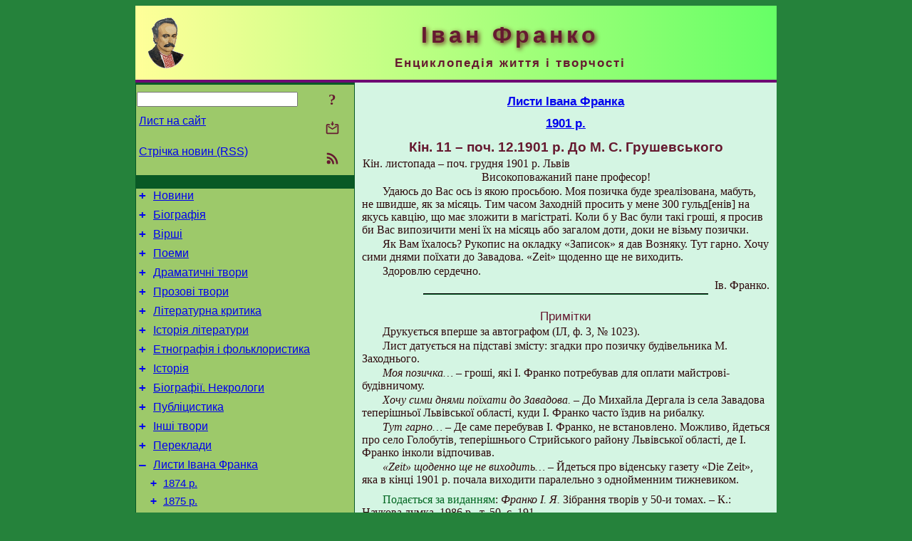

--- FILE ---
content_type: text/html; charset=utf-8
request_url: https://i-franko.name/uk/Corresp/1901/1901-11.html
body_size: 8912
content:
<!DOCTYPE html>
<html lang="uk">
<head>
<!-- Global site tag (gtag.js) - Google Analytics -->
<script async src="https://www.googletagmanager.com/gtag/js?id=UA-3035925-12"></script>
<script>
 window.dataLayer = window.dataLayer || [];
 function gtag(){dataLayer.push(arguments);}
 gtag('js', new Date());
 gtag('config', 'UA-3035925-12');
</script>
<script async src="//pagead2.googlesyndication.com/pagead/js/adsbygoogle.js"></script>
<script>
(adsbygoogle = window.adsbygoogle || []).push({
google_ad_client: "pub-3960713518170830",
enable_page_level_ads: true
});
</script>
<meta http-equiv="Content-Type" content="text/html; charset=utf-8" />
<meta name="viewport" content="width=device-width, initial-scale=1">
<meta name="generator" content="Smereka 4.3" />
<meta name="author" content="M.Zharkikh" />
<!-- Begin section WinTitle -->
<title>Кін. 11 – поч. 12.1901 р. Лист Івана Франка до М. С. Грушевського</title>
<!-- End section WinTitle -->
<meta name="description" content="Моя позичка буде зреалізована, мабуть, не швидше, як за місяць. Тим часом Заходній просить у мене 300 гульденів на якусь кавцію." />
<link rel="shortcut icon" media="all" href="/files/IFranko/favicon.ico" type="image/x-icon" />
<link rel="icon" media="all" href="/files/IFranko/favicon.ico" type="image/x-icon" />
<!-- Begin section ResponsiveCSS -->
<style>
/* Common Smereka responsive design styles
Inspired with W3.css ver 4.12 */

@media (min-width: 900px) {
.w3-modal-content {width:800px!important;}
.w3-hide-large {display:none!important;}
#LeftCell {width: 308px;}
}

@media (max-width: 899px) {
#LeftCell {display: none;}
#DocContainer {max-width: 600px!important;}
}
</style>
<!-- End section ResponsiveCSS -->
<link rel="StyleSheet" type="text/css" href="/files/IFranko/site.css" />
<script src="/files/common/jscripts/common.js"></script>
<!-- Begin section AdditionalJS -->
<!-- End section AdditionalJS -->
<script>
var LACopyFail = 'Скористайтесь локальним меню для копіювання';
var LATempText = 'Запит обробляється...';
var LATEMsg = 'Фрагмент тексту, в якому Ви помітили помилку:%n%s%n%nВідправити повідомлення редактору сайта?';
var LATENote = 'Виділено занадто довгий текст.%nВиділіть не більше %s символів.';
var LABmkA = 'Номер рядка (абзаца)';
var LABmkB = 'Копіювати URL рядка (абзаца) в буфер обміну';
var LABmkC = 'Встановити закладку на цей рядок (абзац)';
var LABmkD = 'К';
var LABmkD2 = 'З';
var LAShareText = 'Поділитись у ';
var LAPublText = 'Опублікувати в ';
var LAAddBmkText = 'Додати закладку в ';
var LACVMsg = 'Поле «%s» є обов’язковим';
var DoLoadFunc = null;
var HelperRunOnce = 0;
var FocusId = null;
var CurrentNodeId = 352525;
var CurrentLang = 'uk';
var CurrentMode = '';
var GlobalSearchMode = 'SmerekaSE';
window.google_analytics_uacct = 'UA-3035925-12';

function CopyToClipboard(str) {
//This is NOT work while in separate file, but work when insert in HTML.
	if (window.clipboardData) { // IE
		window.clipboardData.setData('text', str);
	} else { // all except Safari
	// http://jsfiddle.net/jdhenckel/km7prgv4/3
		function listener(e) {
		e.clipboardData.setData("text/html", str);
		e.clipboardData.setData("text/plain", str);
		e.preventDefault();
		}
		document.addEventListener("copy", listener);
		try {
			var Res = document.execCommand('copy');
			if (!Res) { // no way in Safari!
				alert(LACopyFail);
			}
		}
		catch (err) {
			alert(LACopyFail);
		}
		document.removeEventListener("copy", listener);
	}
}; // CopyToClipboard
</script>

<link rel="canonical" href="/uk/Corresp/1901/1901-11.html" />
</head>
<body class="DocBody" onload="DoLoad()">
<div id="DocContainer">
<!-- Begin section PreHeader -->
<!-- End section PreHeader -->
<header>
<!-- Begin section PageHeader -->
<table id="InnerDocHdr">
<tr>
<td style="vertical-align: middle; width: 12px" class="w3-hide-large">
<button id="MenuBtn" class="w3-button" title="Відкрити ліву панель інструментів / навігації" onclick="ToggleLeftPanel(1)">☰</button>
</td>
<td style="vertical-align: middle; padding-left: 5px; padding-right: 5px">
<a href="/"><img src="https://www.i-franko.name/files/IFranko/design/logos.png" alt="Початкова сторінка" title="Початкова сторінка" class="w3-image"></a>
</td>
<td>
<!-- Begin section HeaderInfo -->
<p id="SiteTitle" class="DocHeader">
	Іван Франко
</p>
<p id="SiteSubtitle" class="InternalHeader2">
	Енциклопедія життя і творчості
</p>
<!-- End section HeaderInfo -->
</td>
</tr>
</table>
<!-- End section PageHeader -->
</header>
<main>
<div id="InfoPanel" class="w3-modal" style="display: none;">
<div id="InfoPanelCnt" class="w3-modal-content">
<p class="BodyRight" onclick="ClosePanel()"><button class="w3-button CloseBtn" style="background-color: transparent!important" title="Esc - закрити" onclick="ClosePanel()">X</button></p>
<!-- Begin section InfoPanel -->
<div id="MessageForm" style="display: none; min-width: 400px; padding-bottom: 16px;">
<h2 style="margin-top: 0px">
	Лист на сайт
</h2>
<form name="MailForm" action="#" onsubmit="return SendMailMsg();">
<table class="CenteredBlock BTNoIndent">
	<tr>
		<td>
			<label for="SenderName">П.І.Б.</label> (<span id="SenderName_Place">0/64</span>)
		</td>
		<td>
			<input type="text" id="SenderName" maxlength="32" value="" style="width: 100%" onkeyup="return DoKeyUp(this, 64)" />
		</td>
	</tr>
	<tr>
		<td>
			<label for="Contact">Е-адреса</label> (<span id="Contact_Place">0/64</span>)
		</td>
		<td>
			<input type="text" id="Contact" maxlength="32" value="" style="width: 100%" onkeyup="return DoKeyUp(this, 64)" />
		</td>
	</tr>
	<tr>
	 <td colspan="2">
			<p class="BTNoIndent">
				<label for="MsgText">Повідомлення</label> (<span id="MsgText_Place">0/1000</span>)<br>
				<textarea id="MsgText" rows="8" style=" width: 100%" onkeyup="return DoKeyUp(this, 1000)"></textarea>
			</p>
	 </td>
	</tr>
	<tr style="vertical-align: bottom;">
		<td style="text-align: center;" id="NumberSign">
		</td>
		<td>
			<input type="submit" value="Надіслати" onclick="return CheckValues({'SenderName' : 'П.І.Б.', 'Contact' : 'Е-адреса / телефон', 'MsgText' : 'Повідомлення', 'Number' : 'Число'});">
			<input type="reset" value="Скасувати">
		</td>
	</tr>
</table>
<input type="hidden" id="Referer" name="Referer" value="">
</form>
</div>

<div id="Search" class="CenteredBlock" style="display: none; min-width: 400px; max-width: 600px; padding-bottom: 16px;">
<h2 style="margin-top: 0px">
	Пошук по розділу сайта <b><i><span title="Система дати – григ.">Кін. 11 – поч. 12.1901 р.</span> До М. С. Грушевського</i></b>
</h2>
<table class="CenteredBlock">
<tr>
<td>
<input type="text" maxlength="255" value="" id="SearchTerm2" style="width: 240px;" title="[Alt + Shift + F] Введіть пошуковий вираз + Enter" onkeypress="SearchKeyPress(event, 'SearchTerm2')"/>
</td>
<td>
<div class="w3-button" title="Пошук по розділу" style="cursor: pointer;" onclick="SiteSearchSM('SearchTerm2');"><div class="SearchBtn ToolBtnColor">?</div></div>
</td>
<td class="BTNoIndent">
<a href="#" onclick="ToggleBlock('SearchAddParam')">Налаштування…</a>
</td>
</tr>
</table>
<div id="SearchAddParam" style="display: none">
<table class="CenteredBlock SearchAddParam">
<tr style="vertical-align: top">
	<td class="BTNoIndent">
		<input type="checkbox" id="CaseSensitive" /> <label for="CaseSensitive">З урахуванням регістру</label><br />
		<b>Поля</b>:<br />
		<input type="radio" id="FindAttrFieldAll" name="FindAttrField" value="TitleCode" checked="checked"/> <label for="FindAttrFieldAll">Скрізь</label><br />
		<input type="radio" id="FindAttrFieldTitle" name="FindAttrField" value="DocTitle" /> <label for="FindAttrFieldTitle">Тільки в заголовках</label><br />
		<input type="radio" id="FindAttrFieldText" name="FindAttrField" value="HTMLCode" /> <label for="FindAttrFieldText">Тільки в текстах</label>
	</td>
	<td class="BTNoIndent" style="padding-left: 16px">
		<b>Частина слова</b>:<br />
		<input type="radio" id="FindWordPtany" name="FindWordPt" value="any" checked="checked"/> <label for="FindWordPtany">будь-яка</label><br />
		<input type="radio" id="FindWordPtwhole" name="FindWordPt" value="whole" /> <label for="FindWordPtwhole">ціле слово</label><br />
		<input type="radio" id="FindWordPtbegin" name="FindWordPt" value="begin" /> <label for="FindWordPtbegin">початок</label><br />
		<input type="radio" id="FindWordPtend" name="FindWordPt" value="end" /> <label for="FindWordPtend">кінець</label>
	</td>
</tr>
</table>
</div>
<div id="SearchOutput">
</div>
<p class="BF BodyCenter">
	Не знайшли потрібного?
</p>
<p class="BodyCenter">
	1) Змініть пошуковий вираз та / або додаткові налаштування пошуку;
</p>
<p class="BodyCenter">
	2) Шукайте в іншому розділі сайту;
</p>
<p class="BodyCenter">
	3) Скористайтесь пошуком Google <b>по всьому сайту</b>:
</p>
<table id="GSearch" class="CenteredBlock" style="margin-bottom: 8px">
<tr>
<td>
<input type="text" maxlength="255" value="" id="GSearchTerm" style="width: 140px;" onkeypress="SearchKeyPress(event, 'GSearchTerm', 'GoogleSE')"/>
</td>
<td class="BodyCenter">
<input type="button" title="Пошук Google" value="Go[ogle]" onclick="SiteSearchGoogle('GSearchTerm');" />
</td>
</tr>
</table>
</div>

<div id="InfoPanelStuff" style="display: none">
</div>

<div id="BackLinks" class="CenteredBlock" style="display: none; min-width: 400px; max-width: 600px; padding-bottom: 16px;">
<h2 style="margin-top: 0px">
	Посилання на сторінку сайта <b><i><span title="Система дати – григ.">Кін. 11 – поч. 12.1901 р.</span> До М. С. Грушевського</i></b>
</h2>
<div id="BackLinksOutput">
</div>
</div>

<!-- End section InfoPanel -->
</div>
</div>
<div id="LeftPanelFloat" style="display: none" class="w3-hide-large">
</div>
<table class="StuffTable">
<tr>
<td id="LeftCell">
<p class="BodyRight" onclick="ToggleLeftPanel(0)"><button class="w3-button w3-hide-large CloseBtn" style="background-color: transparent!important" title="Esc - закрити" onclick="ToggleLeftPanel(0)">X</button></p>
<!-- Begin section ToolBlockResponsible -->
<table class="w3-table ToolBlock">
	<tr>
		<td>
			<input type="text" maxlength="255" value="" id="SearchTerm" style="width: 100%" title="[Alt + Shift + F] Введіть пошуковий вираз" onkeypress="SearchKeyPress(event, 'SearchTerm')"/>
		</td>
		<td style="text-align: right">
			<div class="w3-button" title="Пошук" onclick="SiteSearchSM('SearchTerm');">
<div class="SearchBtn ToolBtnColor">?</div>
			</div>
		</td>
	</tr>
	<tr>
		<td class="Menu0"><a href="#" onclick="MailToEditor()">Лист на сайт</a></td>
		<td style="text-align: right">
			<div class="w3-button" title="Лист на сайт" onclick="MailToEditor()">
<svg id="MailIcon" viewBox="0 0 24 24" width="27" height="21">
<polygon class="ToolBtnColor" points="19,8.6 12,13 5,8.6 5,10.6 12,15 19,10.6"></polygon>
<path class="ToolBtnColor" d="M20,6h-3.2l-1.5,2H20v12H4V8h4.7L7.2,6H4C2.9,6,2,6.9,2,8v12c0,1.1,0.9,2,2,2h16c1.1,0,2-0.9,2-2V8C22,6.9,21.1,6,20,6z"></path>
<polygon class="ToolBtnColor" points="9,5 11,5 11,2 13,2 13,5 15,5 12,9"></polygon>
</svg>
			</div>
		</td>
	</tr>
	<tr>
		<td class="Menu0"><a href="/uk/xml/rss.xml">Стрічка новин (RSS)</a></td>
		<td style="text-align: right">
			<div class="w3-button" title="Стрічка новин (RSS 2.0)"><a href="/uk/xml/rss.xml">
<svg id="RSSicon" viewBox="0 0 8 8" width="27" height="21">
 <circle class="ToolBtnColor" cx="2" cy="6" r="1"></circle>
 <path class="ToolBtnColor" d="m 1,4 a 3,3 0 0 1 3,3 h 1 a 4,4 0 0 0 -4,-4 z"></path>
 <path class="ToolBtnColor" d="m 1,2 a 5,5 0 0 1 5,5 h 1 a 6,6 0 0 0 -6,-6 z"></path>
</svg>
			</a></div>
		</td>
	</tr>

</table>

<!-- End section ToolBlockResponsible -->
<!-- Begin section ToolBlockDivider -->
<!-- End section ToolBlockDivider -->
<aside>
<!-- Begin section SydNal -->
<script async src="https://pagead2.googlesyndication.com/pagead/js/adsbygoogle.js?client=ca-pub-3960713518170830"
 crossorigin="anonymous"></script>
<!-- 300x250, created 6/18/09 -->
<ins class="adsbygoogle"
 style="style="display:inline-block;width:300px;height:250px""
 data-ad-client="ca-pub-3960713518170830"
 data-ad-slot="6772614692"></ins>
<script>
 (adsbygoogle = window.adsbygoogle || []).push({});
</script>
<!-- End section SydNal -->
<!--LinkPlace1-->
</aside>
<nav>
<!-- Begin section Inspector -->
<!-- Inspector begin -->
<div class="TreeDiv">
	<p class="Menu0" style="margin-left: 0px">
		<span class="TreeMarker"><a href="/uk/News.html" class="TreeMarkerLink">+</a>&nbsp;</span><a href="/uk/News.html">Новини</a>
	</p>
	<p class="Menu0" style="margin-left: 0px">
		<span class="TreeMarker"><a href="/uk/Biography.html" class="TreeMarkerLink">+</a>&nbsp;</span><a href="/uk/Biography.html">Біографія</a>
	</p>
	<p class="Menu0" style="margin-left: 0px">
		<span class="TreeMarker"><a href="/uk/Verses.html" class="TreeMarkerLink">+</a>&nbsp;</span><a href="/uk/Verses.html">Вірші</a>
	</p>
	<p class="Menu0" style="margin-left: 0px">
		<span class="TreeMarker"><a href="/uk/Poems.html" class="TreeMarkerLink">+</a>&nbsp;</span><a href="/uk/Poems.html">Поеми</a>
	</p>
	<p class="Menu0" style="margin-left: 0px">
		<span class="TreeMarker"><a href="/uk/Dramas.html" class="TreeMarkerLink">+</a>&nbsp;</span><a href="/uk/Dramas.html">Драматичні твори</a>
	</p>
	<p class="Menu0" style="margin-left: 0px">
		<span class="TreeMarker"><a href="/uk/Prose.html" class="TreeMarkerLink">+</a>&nbsp;</span><a href="/uk/Prose.html">Прозові твори</a>
	</p>
	<p class="Menu0" style="margin-left: 0px">
		<span class="TreeMarker"><a href="/uk/LitCriticism.html" class="TreeMarkerLink">+</a>&nbsp;</span><a href="/uk/LitCriticism.html">Літературна критика</a>
	</p>
	<p class="Menu0" style="margin-left: 0px">
		<span class="TreeMarker"><a href="/uk/HistLit.html" class="TreeMarkerLink">+</a>&nbsp;</span><a href="/uk/HistLit.html">Історія літератури</a>
	</p>
	<p class="Menu0" style="margin-left: 0px">
		<span class="TreeMarker"><a href="/uk/Folklore.html" class="TreeMarkerLink">+</a>&nbsp;</span><a href="/uk/Folklore.html">Етнографія і фольклористика</a>
	</p>
	<p class="Menu0" style="margin-left: 0px">
		<span class="TreeMarker"><a href="/uk/History.html" class="TreeMarkerLink">+</a>&nbsp;</span><a href="/uk/History.html">Історія</a>
	</p>
	<p class="Menu0" style="margin-left: 0px">
		<span class="TreeMarker"><a href="/uk/BioStudies.html" class="TreeMarkerLink">+</a>&nbsp;</span><a href="/uk/BioStudies.html">Біографії. Некрологи</a>
	</p>
	<p class="Menu0" style="margin-left: 0px">
		<span class="TreeMarker"><a href="/uk/Publicistics.html" class="TreeMarkerLink">+</a>&nbsp;</span><a href="/uk/Publicistics.html">Публіцистика</a>
	</p>
	<p class="Menu0" style="margin-left: 0px">
		<span class="TreeMarker"><a href="/uk/Misc.html" class="TreeMarkerLink">+</a>&nbsp;</span><a href="/uk/Misc.html">Інші твори</a>
	</p>
	<p class="Menu0" style="margin-left: 0px">
		<span class="TreeMarker"><a href="/uk/Transl.html" class="TreeMarkerLink">+</a>&nbsp;</span><a href="/uk/Transl.html">Переклади</a>
	</p>
	<p class="Menu0" style="margin-left: 0px">
		<span class="TreeMarker"><a href="/uk/Corresp.html" class="TreeMarkerLink">–</a>&nbsp;</span><a href="/uk/Corresp.html">Листи Івана Франка</a>
	</p>
	<p class="Menu1" style="margin-left: 20px">
		<span class="TreeMarker"><a href="/uk/Corresp/1874.html" class="TreeMarkerLink">+</a>&nbsp;</span><a href="/uk/Corresp/1874.html">1874 р.</a>
	</p>
	<p class="Menu1" style="margin-left: 20px">
		<span class="TreeMarker"><a href="/uk/Corresp/1875.html" class="TreeMarkerLink">+</a>&nbsp;</span><a href="/uk/Corresp/1875.html">1875 р.</a>
	</p>
	<p class="Menu1" style="margin-left: 20px">
		<span class="TreeMarker"><a href="/uk/Corresp/1876.html" class="TreeMarkerLink">+</a>&nbsp;</span><a href="/uk/Corresp/1876.html">1876 р.</a>
	</p>
	<p class="Menu1" style="margin-left: 20px">
		<span class="TreeMarker"><a href="/uk/Corresp/1877.html" class="TreeMarkerLink">+</a>&nbsp;</span><a href="/uk/Corresp/1877.html">1877 р.</a>
	</p>
	<p class="Menu1" style="margin-left: 20px">
		<span class="TreeMarker"><a href="/uk/Corresp/1878.html" class="TreeMarkerLink">+</a>&nbsp;</span><a href="/uk/Corresp/1878.html">1878 р.</a>
	</p>
	<p class="Menu1" style="margin-left: 20px">
		<span class="TreeMarker"><a href="/uk/Corresp/1879.html" class="TreeMarkerLink">+</a>&nbsp;</span><a href="/uk/Corresp/1879.html">1879 р.</a>
	</p>
	<p class="Menu1" style="margin-left: 20px">
		<span class="TreeMarker"><a href="/uk/Corresp/1880.html" class="TreeMarkerLink">+</a>&nbsp;</span><a href="/uk/Corresp/1880.html">1880 р.</a>
	</p>
	<p class="Menu1" style="margin-left: 20px">
		<span class="TreeMarker"><a href="/uk/Corresp/1881.html" class="TreeMarkerLink">+</a>&nbsp;</span><a href="/uk/Corresp/1881.html">1881 р.</a>
	</p>
	<p class="Menu1" style="margin-left: 20px">
		<span class="TreeMarker"><a href="/uk/Corresp/1882.html" class="TreeMarkerLink">+</a>&nbsp;</span><a href="/uk/Corresp/1882.html">1882 р.</a>
	</p>
	<p class="Menu1" style="margin-left: 20px">
		<span class="TreeMarker"><a href="/uk/Corresp/1883.html" class="TreeMarkerLink">+</a>&nbsp;</span><a href="/uk/Corresp/1883.html">1883 р.</a>
	</p>
	<p class="Menu1" style="margin-left: 20px">
		<span class="TreeMarker"><a href="/uk/Corresp/1884.html" class="TreeMarkerLink">+</a>&nbsp;</span><a href="/uk/Corresp/1884.html">1884 р.</a>
	</p>
	<p class="Menu1" style="margin-left: 20px">
		<span class="TreeMarker"><a href="/uk/Corresp/1885.html" class="TreeMarkerLink">+</a>&nbsp;</span><a href="/uk/Corresp/1885.html">1885 р.</a>
	</p>
	<p class="Menu1" style="margin-left: 20px">
		<span class="TreeMarker"><a href="/uk/Corresp/1886.html" class="TreeMarkerLink">+</a>&nbsp;</span><a href="/uk/Corresp/1886.html">1886 р.</a>
	</p>
	<p class="Menu1" style="margin-left: 20px">
		<span class="TreeMarker"><a href="/uk/Corresp/1887.html" class="TreeMarkerLink">+</a>&nbsp;</span><a href="/uk/Corresp/1887.html">1887 р.</a>
	</p>
	<p class="Menu1" style="margin-left: 20px">
		<span class="TreeMarker"><a href="/uk/Corresp/1888.html" class="TreeMarkerLink">+</a>&nbsp;</span><a href="/uk/Corresp/1888.html">1888 р.</a>
	</p>
	<p class="Menu1" style="margin-left: 20px">
		<span class="TreeMarker"><a href="/uk/Corresp/1889.html" class="TreeMarkerLink">+</a>&nbsp;</span><a href="/uk/Corresp/1889.html">1889 р.</a>
	</p>
	<p class="Menu1" style="margin-left: 20px">
		<span class="TreeMarker"><a href="/uk/Corresp/1890.html" class="TreeMarkerLink">+</a>&nbsp;</span><a href="/uk/Corresp/1890.html">1890 р.</a>
	</p>
	<p class="Menu1" style="margin-left: 20px">
		<span class="TreeMarker"><a href="/uk/Corresp/1891.html" class="TreeMarkerLink">+</a>&nbsp;</span><a href="/uk/Corresp/1891.html">1891 р.</a>
	</p>
	<p class="Menu1" style="margin-left: 20px">
		<span class="TreeMarker"><a href="/uk/Corresp/1892.html" class="TreeMarkerLink">+</a>&nbsp;</span><a href="/uk/Corresp/1892.html">1892 р.</a>
	</p>
	<p class="Menu1" style="margin-left: 20px">
		<span class="TreeMarker"><a href="/uk/Corresp/1893.html" class="TreeMarkerLink">+</a>&nbsp;</span><a href="/uk/Corresp/1893.html">1893 р.</a>
	</p>
	<p class="Menu1" style="margin-left: 20px">
		<span class="TreeMarker"><a href="/uk/Corresp/1894.html" class="TreeMarkerLink">+</a>&nbsp;</span><a href="/uk/Corresp/1894.html">1894 р.</a>
	</p>
	<p class="Menu1" style="margin-left: 20px">
		<span class="TreeMarker"><a href="/uk/Corresp/1895.html" class="TreeMarkerLink">+</a>&nbsp;</span><a href="/uk/Corresp/1895.html">1895 р.</a>
	</p>
	<p class="Menu1" style="margin-left: 20px">
		<span class="TreeMarker"><a href="/uk/Corresp/1896.html" class="TreeMarkerLink">+</a>&nbsp;</span><a href="/uk/Corresp/1896.html">1896 р.</a>
	</p>
	<p class="Menu1" style="margin-left: 20px">
		<span class="TreeMarker"><a href="/uk/Corresp/1897.html" class="TreeMarkerLink">+</a>&nbsp;</span><a href="/uk/Corresp/1897.html">1897 р.</a>
	</p>
	<p class="Menu1" style="margin-left: 20px">
		<span class="TreeMarker"><a href="/uk/Corresp/1898.html" class="TreeMarkerLink">+</a>&nbsp;</span><a href="/uk/Corresp/1898.html">1898 р.</a>
	</p>
	<p class="Menu1" style="margin-left: 20px">
		<span class="TreeMarker"><a href="/uk/Corresp/1899.html" class="TreeMarkerLink">+</a>&nbsp;</span><a href="/uk/Corresp/1899.html">1899 р.</a>
	</p>
	<p class="Menu1" style="margin-left: 20px">
		<span class="TreeMarker"><a href="/uk/Corresp/1900.html" class="TreeMarkerLink">+</a>&nbsp;</span><a href="/uk/Corresp/1900.html">1900 р.</a>
	</p>
	<p class="Menu1" style="margin-left: 20px">
		<span class="TreeMarker"><a href="/uk/Corresp/1901.html" class="TreeMarkerLink">–</a>&nbsp;</span><a href="/uk/Corresp/1901.html">1901 р.</a>
	</p>
	<p class="Menu" style="margin-left: 40px">
		<span class="TreeMarker"></span><a href="/uk/Corresp/1901/1901-01-12.html"><span title="Система дати – григ.">12.01.1901 р.</span> До М. I. Павлика</a>
	</p>
	<p class="Menu" style="margin-left: 40px">
		<span class="TreeMarker"></span><a href="/uk/Corresp/1901/1901-01-17.html"><span title="Система дати – григ.">17.01.1901 р.</span> До В. У. Коцюбинської</a>
	</p>
	<p class="Menu" style="margin-left: 40px">
		<span class="TreeMarker"></span><a href="/uk/Corresp/1901/1901-01.html"><span title="Система дати – григ.">2 пол. 01.1901 р.</span> До Станіслава Здзярського</a>
	</p>
	<p class="Menu" style="margin-left: 40px">
		<span class="TreeMarker"></span><a href="/uk/Corresp/1901/1901-03-08.html"><span title="Система дати – григ.">8.03.1901 р.</span> До Ганни Барвінок</a>
	</p>
	<p class="Menu" style="margin-left: 40px">
		<span class="TreeMarker"></span><a href="/uk/Corresp/1901/1901-04Zhytecky.html"><span title="Система дати – григ.">Кін. 04.1901 р.</span> До П. Г. Житецького</a>
	</p>
	<p class="Menu" style="margin-left: 40px">
		<span class="TreeMarker"></span><a href="/uk/Corresp/1901/1901-04Hrushevsky.html"><span title="Система дати – григ.">04.1901 р.</span> До М. С. Грушевського</a>
	</p>
	<p class="Menu" style="margin-left: 40px">
		<span class="TreeMarker"></span><a href="/uk/Corresp/1901/1901-05-27.html"><span title="Система дати – григ.">27.05.1901 р.</span> До О. М. Веселовського</a>
	</p>
	<p class="Menu" style="margin-left: 40px">
		<span class="TreeMarker"></span><a href="/uk/Corresp/1901/1901-06-07.html"><span title="Система дати – григ.">7.06.1901 р.</span> До Василя Загаєвича</a>
	</p>
	<p class="Menu" style="margin-left: 40px">
		<span class="TreeMarker"></span><a href="/uk/Corresp/1901/1901-06-25.html"><span title="Система дати – григ.">25.06.1901 р.</span> До О. Г. Барвінського</a>
	</p>
	<p class="Menu" style="margin-left: 40px">
		<span class="TreeMarker"></span><a href="/uk/Corresp/1901/1901-08-06.html"><span title="Система дати – григ.">6.08.1901 р.</span> До Льва Ганкевича</a>
	</p>
	<p class="Menu" style="margin-left: 40px">
		<span class="TreeMarker"></span><a href="/uk/Corresp/1901/1901-09-16.html"><span title="Система дати – григ.">16.09.1901 р.</span> До С. О. Єфремова</a>
	</p>
	<p class="Menu" style="margin-left: 40px">
		<span class="TreeMarker"></span><a href="/uk/Corresp/1901/1901-10-28.html"><span title="Система дати – григ.">28.10.1901 р.</span> До С. О. Єфремова</a>
	</p>
	<p class="Menu" style="margin-left: 40px">
		<span class="TreeMarker"></span><a href="/uk/Corresp/1901/1901-10-29.html"><span title="Система дати – григ.">29.10.1901 р.</span> До О. С. Маковея</a>
	</p>
	<p class="Menu" style="margin-left: 40px">
		<span class="TreeMarker"></span><a href="/uk/Corresp/1901/1901-11-01.html"><span title="Система дати – григ.">1.11.1901 р.</span> До О. Г. Барвінського</a>
	</p>
	<p class="Menu" style="margin-left: 40px">
		<span class="TreeMarker"></span><a href="/uk/Corresp/1901/1901-11-06.html"><span title="Система дати – григ.">6.11.1901 р.</span> До О. С. Маковея</a>
	</p>
	<p class="Menu" style="margin-left: 40px">
		<span class="TreeMarker"></span><a href="/uk/Corresp/1901/1901-11-14.html"><span title="Система дати – григ.">14.11.1901 р.</span> До Є. К. Трегубова</a>
	</p>
	<p class="Menu" style="margin-left: 40px">
		<span class="TreeMarker"></span><a href="/uk/Corresp/1901/1901-11-16.html"><span title="Система дати – григ.">16.11.1901 р.</span> До М. С. Грушевського</a>
	</p>
	<p class="Menu" style="margin-left: 40px">
		<span class="TreeMarker"></span><a href="/uk/Corresp/1901/1901-11-20.html"><span title="Система дати – григ.">20.11.1901 р.</span> До Б. Д. Грінченка</a>
	</p>
	<p class="Menu" style="margin-left: 40px">
		<span class="TreeMarker"></span><a href="/uk/Corresp/1901/1901-11-26.html"><span title="Система дати – григ.">26.11.1901 р.</span> До Є. К. Трегубова</a>
	</p>
	<p class="MenuSel" style="margin-left: 40px">
		<span class="TreeMarker"></span><a href="/uk/Corresp/1901/1901-11.html"><span title="Система дати – григ.">Кін. 11 – поч. 12.1901 р.</span> До М. С. Грушевського</a>
	</p>
	<p class="Menu" style="margin-left: 40px">
		<span class="TreeMarker"></span><a href="/uk/Corresp/1901/1901-12-03.html"><span title="Система дати – григ.">3.12.1901 р.</span> До Василя Білецького</a>
	</p>
	<p class="Menu" style="margin-left: 40px">
		<span class="TreeMarker"></span><a href="/uk/Corresp/1901/1901-12-04.html"><span title="Система дати – григ.">4.12.1901 р.</span> До Є. К. Трегубова</a>
	</p>
	<p class="Menu" style="margin-left: 40px">
		<span class="TreeMarker"></span><a href="/uk/Corresp/1901/1901-12-11.html"><span title="Система дати – григ.">11.12.1901 р.</span> До Франтішка Пастрнка</a>
	</p>
	<p class="Menu" style="margin-left: 40px">
		<span class="TreeMarker"></span><a href="/uk/Corresp/1901/1901-12-23.html"><span title="Система дати – григ.">23.12.1901 р.</span> До Бедржіха Дрожа</a>
	</p>
	<p class="Menu" style="margin-left: 40px">
		<span class="TreeMarker"></span><a href="/uk/Corresp/1901/1901-12.html"><span title="Система дати – григ.">11 – 12.1901 р.</span> До М. С. Грушевського</a>
	</p>
	<p class="Menu1" style="margin-left: 20px">
		<span class="TreeMarker"><a href="/uk/Corresp/1902.html" class="TreeMarkerLink">+</a>&nbsp;</span><a href="/uk/Corresp/1902.html">1902 р.</a>
	</p>
	<p class="Menu1" style="margin-left: 20px">
		<span class="TreeMarker"><a href="/uk/Corresp/1903.html" class="TreeMarkerLink">+</a>&nbsp;</span><a href="/uk/Corresp/1903.html">1903 р.</a>
	</p>
	<div class="Menu1NoHover" style="margin-left: 20px">
		<div class="w3-button" style="display: inline-block; cursor: default;">(<b>28</b> / 33)</div>
<div class="w3-button" style="display: inline-block;"><a href="/uk/Corresp/1904.html" title="1904 р.">[2]</a></div>

	</div>
	<p class="Menu0" style="margin-left: 0px">
		<span class="TreeMarker"><a href="/uk/Gallery.html" class="TreeMarkerLink">+</a>&nbsp;</span><a href="/uk/Gallery.html">Галерея</a>
	</p>
	<p class="Menu0" style="margin-left: 0px">
		<span class="TreeMarker"><a href="/uk/Studies.html" class="TreeMarkerLink">+</a>&nbsp;</span><a href="/uk/Studies.html">Дослідження</a>
	</p>
	<p class="Menu0" style="margin-left: 0px">
		<span class="TreeMarker"></span><a href="/uk/ForChildren.html">Дітям</a>
	</p>
	<p class="Menu0" style="margin-left: 0px">
		<span class="TreeMarker"></span><a href="/uk/ForPupils.html">Школярам</a>
	</p>
</div>
<!-- Inspector end -->

<!-- End section Inspector -->
</nav>
<aside>
<!--LinkPlace0-->
</aside>
</td>
<td id="StuffCell">
<!-- Begin section StuffCell -->
<!-- Begin section TrackBar -->
<nav>
<table class="TrackBar w3-table">
	<tr>
		<td style="text-align: left; margin-left: 1em;">
			<!-- StdEditorBar start -->


<!-- StdEditorBar end -->
		</td>
		<td style="text-align: right; vertical-align: middle; margin-right: 1em; white-space:nowrap;">
			<script>
var FPBStyle = 'inline-block';
</script>
<div id="FPanelBtn" class="w3-button ToolBtnColor" style="display: none; cursor: pointer" title="Плаваюча панель" onclick="DisplayFloatPanel()"><div class="SearchBtn" >&#9788;</div></div>

		</td>
	</tr>
</table>
</nav>
<!-- End section TrackBar -->
<nav>
<h2>
	<a href="/uk/Corresp.html">Листи Івана Франка</a>
</h2>
<h2>
	<a href="/uk/Corresp/1901.html">1901 р.</a>
</h2>

</nav>
<article>
<header>
<!-- Begin section DocTitle -->
<h1>
	<span title="Система дати – григ.">Кін. 11 – поч. 12.1901 р.</span> До М. С. Грушевського
</h1>
<!-- End section DocTitle -->
</header>
<!-- Begin section Author -->

<!-- End section Author -->
<!-- Begin section MainContent -->
<table class="w3-table">
<tr>
	<td class="BTNoIndent" title="Редакторська дата">
		Кін. листопада – поч. грудня 1901 р. Львів
	</td>
	<td class="BodyRight" title="Оригінальна дата">
		
	</td>
</tr>
</table>
<p class="BodyCenter" id="Line1" ondblclick="BmkP(this)">
	Високоповажаний пане професор!
</p>
<p class="BT" id="Line2" ondblclick="BmkP(this)">
	Удаюсь до Вас ось із якою просьбою. Моя позичка буде зреалізована, мабуть, не швидше, як за місяць. Тим часом Заходній просить у мене 300 гульд[енів] на якусь кавцію, що має зложити в магістраті. Коли б у Вас були такі гроші, я просив би Вас випозичити мені їх на місяць або загалом доти, доки не візьму позички.
</p>
<p class="BT" id="Line3" ondblclick="BmkP(this)">
	Як Вам їхалось? Рукопис на окладку «Записок» я дав Возняку. Тут гарно. Хочу сими днями поїхати до Завадова. «Zeit» щоденно ще не виходить.
</p>
<p class="BT" id="Line4" ondblclick="BmkP(this)">
	Здоровлю сердечно.
</p>
<p class="BodyRight" id="Line5" ondblclick="BmkP(this)">
	Ів. Франко.
</p>
<hr class="GenDivider">
<h3 id="Prym">Примітки</h3>
<p class="BT" id="Line6" ondblclick="BmkP(this)">
	Друкується вперше за автографом (ІЛ, ф. 3, № 1023).
</p>
<p class="BT" id="Line7" ondblclick="BmkP(this)">
	Лист датується на підставі змісту: згадки про позичку будівельника М. Заходнього.
</p>
<p class="BT" id="Line8" ondblclick="BmkP(this)">
	<i>Моя позичка…</i> – гроші, які І. Франко потребував для оплати майстрові-будівничому.
</p>
<p class="BT" id="Line9" ondblclick="BmkP(this)">
	<i>Хочу сими днями поїхати до Завадова. </i>– До Михайла Дергала із села Завадова теперішньої Львівської області, куди І. Франко часто їздив на рибалку.
</p>
<p class="BT" id="Line10" ondblclick="BmkP(this)">
	<i>Тут гарно…</i> – Де саме перебував І. Франко, не встановлено. Можливо, йдеться про село Голобутів, теперішнього Стрийського району Львівської області, де І. Франко інколи відпочивав.
</p>
<p class="BT" id="Line11" ondblclick="BmkP(this)">
	<i>«Zeit» щоденно ще не виходить…</i> – Йдеться про віденську газету «Die Zeit», яка в кінці 1901 р. почала виходити паралельно з однойменним тижневиком.
</p>

<p class="BF" id="Line12" ondblclick="BmkP(this)">
<span class="NoteMZ">Подається за виданням</span>: <i>Франко І. Я.</i> Зібрання творів у 50-и томах. – К.: Наукова думка, 1986 р., т. 50, с. 191.
</p>

<!-- End section MainContent -->
</article>
<nav>
<!-- Begin section Navigation -->
<hr class="NavigDivider">
<p class="BodyCenter">
<a href="/uk/Corresp/1901/1901-11-26.html" title="26.11.1901 р. До Є. К. Трегубова">Попередній лист</a> | <a href="/uk/Corresp/1901.html" title="1901 р.">Вище</a> | <a href="/uk/Corresp/1901/1901-12-03.html" title="3.12.1901 р. До Василя Білецького">Наступний лист</a>
</p>
<!-- End section Navigation -->
</nav>
<!-- End section StuffCell -->
</td>
</tr>
</table>
</main>
<footer>
<!-- Begin section PageFooter -->
<div id="InnerDocFtr">
<hr class="GenDivider" id="FtrDivider">
<h3 id="HelperHdr">Сподобалась сторінка? <a href="#HelperHdr" onclick="ToggleHelperBlock()">Допоможіть</a> розвитку нашого сайту!</h3>
<div id="Helper" style="display: none">
<table class="w3-table">
	<tr style="vertical-align: top">
		<td style="width: 50%">
			<h3>
				Розмістіть посилання на цю сторінку<br> у своєму сайті / блозі / etc.
			</h3>
			<table class="w3-table">
				<tr>
					<td style="width: 50%" class="BodyCenter">
						Код для вставки
					</td>
					<td class="BodyCenter">
						Буде виглядати
					</td>
				</tr>
				<tr>
					<td>
						<textarea id="LinkText" style="width: 100%" readonly="readonly" rows="5"><i>Іван Франко</i> – <a href="/uk/Corresp/1901/1901-11.html">До М. С. Грушевського</a></textarea>
					</td>
					<td style="padding-left: 4px; text-align: left" class="BTNoIndent">
						<i>Іван Франко</i> – <a href="/uk/Corresp/1901/1901-11.html">До М. С. Грушевського</a>
					</td>
				</tr>
				<tr>
					<td>
					</td>
					<td>
					</td>
				</tr>
			</table>
			<p class="BodyCenter">
				<a href="#HelperHdr" onclick="CopyLink(); return false;">Скопіюйте</a> код з поля «Код для вставки» і вставте його на своїй сторінці. Змініть його відповідно до ваших потреб.
			</p>
		</td>
		<td>
			<h3>
				Рекомендуйте цю сторінку своїм друзям<br>через соціальні мережі
			</h3>
			<div class="share42init"></div>
		</td>
	</tr>
</table>
<hr class="GenDivider" />
</div>

<table class="w3-table">
	<tr>
		<td style="vertical-align: middle; padding-left: 5px; padding-right: 5px">
		 	<a href="/"><img src="https://www.i-franko.name/files/IFranko/design/logos.png" alt="Початкова сторінка" title="Початкова сторінка" class="w3-image"></a>
		</td>
		<td style="max-width: 400px">
<!-- Begin section FooterInfo -->
			<p class="BTNoIndent">
© 2010 – 2025 М.І.Жарких (ідея, технологія, коментарі), автори статей
			</p>
			<p class="BTNoIndent">
Передрук статей із сайту заохочується за умови посилання (гіперпосилання) на наш сайт
			</p>
			<p class="ToolLabel">
Сайт живе на <script>
	document.write((new Array('<a ', 'hre', 'f="', 'htt', 'ps:', '//w', 'ww.', 'm-z', 'har', 'kik', 'h.n', 'ame', '/uk', '/Sm', 'ere', 'ka.', 'htm', 'l" ', 'tar', 'get', '="_', 'bla', 'nk"', '>См', 'ере', 'ці<', '/a>')).join(""));
</script>
			</p>
<!-- End section FooterInfo -->
		</td>
		<td style="text-align: right; vertical-align: middle; padding-right: 4px;">
<!-- Begin section PageInfo -->
			<p class="ToolLabelRight">
				Число завантажень : 737
			</p>
			<p class="ToolLabelRight">
				Модифіковано : <time datetime="2023-11-14 07:34:13">14.11.2023</time>
			</p>
<!-- End section PageInfo -->
			<p class="ToolLabelRight">
				Якщо ви помітили помилку набору<br>на цiй сторiнцi, видiлiть її мишкою<br>та натисніть <span class="Attention">Ctrl+Enter</span>.
			</p>
		</td>
	</tr>
</table>
</div>
<!-- End section PageFooter -->
</footer>
<!-- Begin section PostFooter -->
<aside>

</aside>
<!-- End section PostFooter -->
</div>
</body>
</html>


--- FILE ---
content_type: text/html; charset=utf-8
request_url: https://www.google.com/recaptcha/api2/aframe
body_size: 269
content:
<!DOCTYPE HTML><html><head><meta http-equiv="content-type" content="text/html; charset=UTF-8"></head><body><script nonce="skxPOLIFQ059X48Kx536Sg">/** Anti-fraud and anti-abuse applications only. See google.com/recaptcha */ try{var clients={'sodar':'https://pagead2.googlesyndication.com/pagead/sodar?'};window.addEventListener("message",function(a){try{if(a.source===window.parent){var b=JSON.parse(a.data);var c=clients[b['id']];if(c){var d=document.createElement('img');d.src=c+b['params']+'&rc='+(localStorage.getItem("rc::a")?sessionStorage.getItem("rc::b"):"");window.document.body.appendChild(d);sessionStorage.setItem("rc::e",parseInt(sessionStorage.getItem("rc::e")||0)+1);localStorage.setItem("rc::h",'1768351632750');}}}catch(b){}});window.parent.postMessage("_grecaptcha_ready", "*");}catch(b){}</script></body></html>